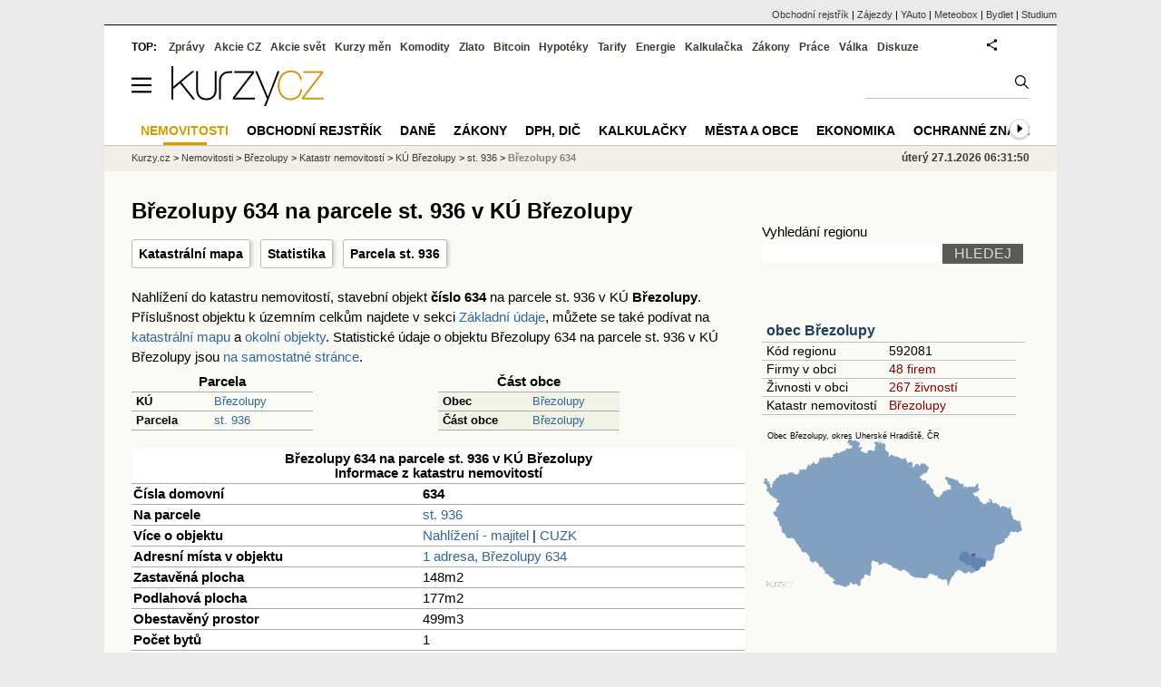

--- FILE ---
content_type: text/html; charset=utf-8
request_url: https://regiony.kurzy.cz/katastr/o107300737/
body_size: 13263
content:
<!DOCTYPE html>
<html lang="cs">
	<head>
	<meta http-equiv="X-UA-Compatible" content="IE=edge">

	
	<script>z_start = new Date();mobile_view=false;jsmobil=0;pp_gemius_identifier='0niaputsm92xmUapE9i0SscPnBRkqZg.UdMH9CH7pm7.Y7';var pp_gemius_use_cmp=true;window['gtag_enable_tcf_support']=true</script>


	<meta charset="utf-8"><meta http-equiv="content-language" content="cs">
	<title>Březolupy 634 na parcele st. 936 v KÚ Březolupy - katastr nemovitostí | Kurzy.cz</title>
	<meta name="description" content=""><meta property='og:image' content='https://i.fin.cz/og/regiony.kurzy.cz/katastr/o107300737___add[260127].png' /><meta name="author" content="Kurzy.cz">

	
		<meta name="viewport" content="width=990">
		<script>
	/* <![CDATA[ */
	var a_adv={rs_time:0,rs_timeout:1000,im:function(t){},ram:function(t){},repairIE:function(t){},all:function(t){},get_one:function(t,n){this.runfc("get_one",t,n)},rscript:function(t){},mscript:function(t){},runfc:function(t,n,i,e,o,r,f,s,u,c,m){if("undefined"==typeof a_advs)return 0==this.rs_time&&(this.rs_time=new Date().getTime()),new Date().getTime()-this.rs_time<this.rs_timeout&&"get_one"===t&&setTimeout(this.get_one.bind(this,n,i),100),!1;"get_one"===t&&a_advs.get_one(n,i)}};
	var alia_gSeznamSession
	var alia_adv = {code:'wrkObjekt',mc_msg_top:'11457',mc_msg_bot:'12323',mc_msg_rtb:'11826',AdFormCat:'359',tree_code:'wrkObjekt',flavour:'full',noview:'',lv:'1',nm:'1'};  
	var alia_gAdServer = 'rs.kurzy.cz'; 
	/*var alia_gAdServer = 'www.kurzy.cz';*/ 
	var alia_gAdPosition = 'wrKatastr';
	var alia_gAdvBulkTemplates  = '______________';
	
		alia_adv.imm = '[base64]'; 
		var alia_gAdvBulkPositions  = '[base64]'; 
		var alia_gAdvPriority = '_doublesky_300adsense_|_250stranka_300adsense_|_|_'
	
	var alia_gCode = 'wrkObjekt';
	var alia_gLV = '1'
	var alia_gAdSpecialPosition = ''   
	
	var alia_gDFP = 1
	
	var alia_gVersion = ''
	var alia_adv_params = {};
	var a_adv_cizadb = false;
	var alia_gPrf = 'prf';
	/* ]]> */
</script>



	

	<script src="//s.fin.cz/l/levelN.asp?flavour=full&lmf=260107" async></script>

	 <link type="text/css" href="https://s.fin.cz/l/lm6.css?v=323" rel="stylesheet" media="all"> 

	
	
	<link rel="alternate" type="application/rss+xml" title="RSS kurzy.cz" href="https://www.kurzy.cz/zpravy/util/forext.dat?type=rss">
    <script defer src="https://s.fin.cz/l/js/all2025.js?lmf=251126b" charset="utf-8"></script>

	
	<script src="//ajax.googleapis.com/ajax/libs/jquery/3.6.0/jquery.min.js"></script>

	<script src="https://s.fin.cz/l/js/regiony.js"></script>
	
		
	</head>
	<body>
	
	
	<div id="adv_mobile"><script>a_adv.im('mobile')</script></div>
	
	<div id="ram" class="ecb">
	
		
		
			<div id="adv_ram"><script>a_adv.im('ram')</script></div>
		
		

		<div id="ram_inner" class="ecb">
		<script>a_adv.ram('k')</script>

		
			<div id="contentnew" class="ecb 1">
		

			
				
					<div id="adv_content"><script> a_adv.im('content') </script></div>
				
			

			
			
  

  <style>
  

  </style>

  
	<!-- levy pravy sloupec bez predelu -->
	<div id="main" class="ecb">
	  <div id="leftcolumn" class="ecb">
		
		
		<h1>Březolupy 634 na parcele st. 936 v KÚ Březolupy</h1>
		
		<div class="menu-page-wrapper">
		<ul class="topmenu">


	
		<li><a href="https://regiony.kurzy.cz/katastr/o107300737/mapa/" title="Katastrální mapa pro objekt Březolupy 634 na parcele st. 936 v KÚ Březolupy">Katastrální mapa</a></li>
	


	<li><a href="https://regiony.kurzy.cz/katastr/o107300737/stats/" title="Statistika pro objekt Březolupy 634 na parcele st. 936 v KÚ Březolupy">Statistika</a></li>




	<li><a href="https://regiony.kurzy.cz/katastr/p85924198010/" title="Pozemková parcela, na které je objekt umístěn">Parcela st. 936</a></li>

	
</ul>  
		</div>
		
		
		<!--lc-->
		



<p class='maindesc'>
  

Nahlížení do katastru nemovitostí, stavební objekt <b>číslo 634</b> 
na parcele st. 936 v KÚ <b>Březolupy</b>. 
Příslušnost objektu k územním celkům najdete v sekci <a href='#udaje'>Základní údaje</a>, můžete se také podívat na <a href='#mapa'>katastrální mapu</a> a <a href='#okolni'>okolní objekty</a>.
Statistické údaje o objektu Březolupy 634 na parcele st. 936 v KÚ Březolupy jsou <a href="https://regiony.kurzy.cz/katastr/o107300737/stats/" title="Statistika pro objekt Březolupy 634 na parcele st. 936 v KÚ Březolupy">na samostatné stránce</a>.

</p>







<div class="resrow">

<div class="rescol">
<table class='pd pad' style='width:200px' border='1px solid black' data-adv="no">
	<tr class="pt">
		<th colspan="2">Parcela</th>
	</tr>
	
	<tr>
		<th class='l'>KÚ</th>
		<td><a href="https://regiony.kurzy.cz/katastr/ku/614599/" title="">Březolupy</a></td>
	</tr>
	<tr>
		<th class='l'>Parcela</th>
		<td><a href="https://regiony.kurzy.cz/katastr/p85924198010/">st. 936</a></td>
	</tr>
	
</table>
</div>



<div class="rescol">
<table class='pd pad' style='width:200px' border='1px solid black' data-adv="no">
	<tr class="pt">
		<th colspan="2">Část obce</th>
	</tr>
	<tr class="pl">
		<th class='l'>Obec</th>
		<td><a href="https://regiony.kurzy.cz/katastr/brezolupy/" title="">Březolupy</a></td>
	</tr>
	<tr class="pl">
		<th class='l'>Část obce</th>
		<td><a href="https://regiony.kurzy.cz/brezolupy/brezolupy-cast/" title="">Březolupy</a></td>
	</tr>

</table>
</div>

</div>


<center>







<table class="pd big leftcolumnwidth" style="background-color:#ffffff;" data-adv="no">
<tr class="pt"><th colspan="2">Březolupy 634 na parcele st. 936 v KÚ Březolupy<br />Informace z katastru nemovitostí</th></tr>


<tr><th class='l'>Čísla domovní</th><td><b>634</b></td></tr>


<tr><th class='l'>Na parcele</th><td><a href="https://regiony.kurzy.cz/katastr/p85924198010/">st. 936</a></td></tr>


<tr>
	<th class='l'>Více o objektu</th>
	<td>
		<a rel="nofollow" href="https://regiony.kurzy.cz/~nr/katastr/o107300737/nahlizeni/" title="Katastr - nahlížení do katastru nemovitostí Březolupy 634 na parcele st. 936 v KÚ Březolupy">Nahlížení - majitel</a>
		| <a rel="nofollow" href="https://regiony.kurzy.cz/~nr/katastr/o107300737/cuzkinfo/">CUZK</a>
	</td>
</tr>

<tr><th class='l'>Adresní místa v objektu</th><td>

<a href="https://regiony.kurzy.cz/~nr/katastr/a82735468/">1 adresa, Březolupy 634</a>

</td></tr>


<tr><th class='l'>Zastavěná plocha</th><td>148m2</td></tr>
<tr><th class='l'>Podlahová plocha</th><td>177m2</td></tr>
<tr><th class='l'>Obestavěný prostor</th><td>499m3</td></tr>
<tr><th class='l'>Počet bytů</th><td>1</td></tr>
<tr><th class='l'>Počet podlaží</th><td>2</td></tr>

<tr><th class='l' title='ID budovy v ISKN (Informační systém katastru nemovitostí)'>ID Budovy</th><td>48412242010</td></tr>

<tr>
	<th class='l'>Platí od</th>
	<td>25.04.2024</td>
</tr>



<tr><th class='l'>Kód</th><td>SO.107300737</td></tr>



<tr><th class='l'>Definiční bod</th><td>X:-1175872.86 Y:-528123.13</td></tr>




</table>





<table class="pd big" style="background-color:#fff;">
<caption>Umístění objektu</caption>
	
	<tr><th class='l'>Definiční bod</th><td>X:-1175872.86 Y:-528123.13</td></tr>
	<tr><th class='l'>GPS pozice</th><td><a href="geo:49.12349958584407,17.584383072941066">49.12349958584407,17.584383072941066</a></td></tr>
	
	
	
	<tr>
		<td colspan='2' class='l'><b>Mapy</b>:
		
		<a href="https://regiony.kurzy.cz/katastr/o107300737/mapa/">Katastrální mapa</a>
		| <a rel="nofollow" href="https://vdp.cuzk.cz/marushka/?ThemeID=1&amp;MarQueryID=SO&amp;MarQParamCount=1&amp;MarQParam0=107300737">Marushka</a>
		| <a rel="nofollow" href="https://mapy.cz/zakladni?q=49.12349958584407,17.584383072941066" title="Mapa Seznam Březolupy 634 na parcele st. 936 v KÚ Březolupy"><font style='color:red'>Seznam</font></a>
		| <a rel="nofollow" href="https://www.google.cz/maps/place/49.12349958584407+17.584383072941066" title="Mapa Google Březolupy 634 na parcele st. 936 v KÚ Březolupy"><font style='color:#4285f4'>Google</font></a>
		
			
			
		</td>
	</tr>
	

</table>





<h2 id='mapa'>Katastrální mapa</a>
<div>
<a href="https://regiony.kurzy.cz/katastr/o107300737/mapa/" title="Dynamická katastrální mapa pro Březolupy 634 na parcele st. 936 v KÚ Březolupy"><img loading="lazy" class="reswidth" src="https://regiony.kurzy.cz/katastralni-mapy/stavba/737/o107300737.png" alt="Březolupy 634 na parcele st. 936 v KÚ Březolupy, Katastrální mapa" /></a>
</div>





<img loading="lazy" src="https://i.fin.cz/sipky/dolu.png" style="margin:20px 0 20px 0; width:40px" />

<table class='pd pad' style='width:300px' border='1px solid black' data-adv="no">
	<tr class="pt">
		<th colspan="2">Adresní místa v objektu</th>
	</tr>
	<tr class="pf">
		<td>Číslo domovní/orientační</td>
		<td>Firmy na adrese</td>
	</tr>


	<tr class="pl">
		<td><a href="https://regiony.kurzy.cz/~nr/katastr/a82735468/">Březolupy 634</a></td>
		<td></td>
	</tr>

</table>
 		

</center>



<hr >



<h2 id='stejne_cislo'>Objekty a parcely s číslem 634 v KÚ Březolupy</h2>
Jiné objekty nebo parcely s domovním číslem objektu nebo kmenovým číslem parcely 634 v KÚ Březolupy jsou v následující tabulce.
<table class='pd leftcolumnwidth pad rowcl'>	
	
	<tr class='pf'>
		<th>Adresa, objekt nebo parcela</th>
		<th class='r'>Plocha &nbsp;</th>
		<th class='l'>KÚ</th>
		<th class='l'>Obec</th>
	</tr>
	
		<tr class="pl">
			<td><a href="https://regiony.kurzy.cz/katastr/o107300737/" title="">Objekt Březolupy 634</a></td>
			<td class='r'>148 &nbsp;</td>
			<td>Březolupy</td>
			<td>Březolupy</td>
		</tr>
	
		<tr class="ps">
			<td><a href="https://regiony.kurzy.cz/katastr/p2608645711/" title="">Parcela st.634</a></td>
			<td class='r'>146 &nbsp;</td>
			<td>Březolupy</td>
			<td>Březolupy</td>
		</tr>
	

	
</table>
	








<hr >
<style type="text/css">
table.pd th.p {width:80px;}
</style>
<div id="adv_topclient1" style="text-align: center"><script> a_adv.im('topclient1') </script></div>









<h2 id='okolni'>Okolní objekty pro objekt Březolupy 634 na parcele st. 936 v KÚ Březolupy</h2>

<table class='pd padall rowcl leftcolumnwidth rca' data-adv="no">	
	<tr class='pf'>
		<th class='l'>Objekt</th>
		<th class='l'>Parcela</th>
		<th class='l'>Vzdálenost</th>
		<th class='r'>Platí od</th>
	</tr>
	
	
		<tr>
			<td><a href="https://regiony.kurzy.cz/katastr/o47186810/" title="">Objekt 47186810</a></td>
			<td><a href="https://regiony.kurzy.cz/katastr/p2608304711/">st.279, Březolupy</a></td>
			<td class='r'>18.73</td>
			<td class='r'>12.09.2017</td>
		</tr>
	
		<tr>
			<td><a href="https://regiony.kurzy.cz/katastr/o4696069/" title="">Březolupy č.p.258</a></td>
			<td><a href="https://regiony.kurzy.cz/katastr/p2608360711/">st.354, Březolupy</a></td>
			<td class='r'>39.49</td>
			<td class='r'>25.04.2024</td>
		</tr>
	
		<tr>
			<td><a href="https://regiony.kurzy.cz/katastr/o101218834/" title="">Objekt 101218834</a></td>
			<td><a href="https://regiony.kurzy.cz/katastr/p79626296010/">st.869, Březolupy</a></td>
			<td class='r'>34.65</td>
			<td class='r'>25.04.2024</td>
		</tr>
	
		<tr>
			<td><a href="https://regiony.kurzy.cz/katastr/o4695631/" title="">Březolupy č.p.214</a></td>
			<td><a href="https://regiony.kurzy.cz/katastr/p2608541711/">st.529, Březolupy</a></td>
			<td class='r'>30.81</td>
			<td class='r'>25.04.2024</td>
		</tr>
	
		<tr>
			<td><a href="https://regiony.kurzy.cz/katastr/o104525321/" title="">Objekt 104525321</a></td>
			<td>79054383010</td>
			<td class='r'>38.99</td>
			<td class='r'>30.04.2021</td>
		</tr>
	
		<tr>
			<td><a href="https://regiony.kurzy.cz/katastr/o4695968/" title="">Březolupy č.p.248</a></td>
			<td><a href="https://regiony.kurzy.cz/katastr/p2608353711/">st.345, Březolupy</a></td>
			<td class='r'>41.80</td>
			<td class='r'>25.04.2024</td>
		</tr>
	
		<tr>
			<td><a href="https://regiony.kurzy.cz/katastr/o4694422/" title="">Březolupy č.p.84</a></td>
			<td><a href="https://regiony.kurzy.cz/katastr/p2608274711/">st.230, Březolupy</a></td>
			<td class='r'>53.34</td>
			<td class='r'>25.04.2024</td>
		</tr>
	
		<tr>
			<td><a href="https://regiony.kurzy.cz/katastr/o4696999/" title="">Březolupy č.p.352</a></td>
			<td><a href="https://regiony.kurzy.cz/katastr/p2608466711/">st.455, Březolupy</a></td>
			<td class='r'>55.07</td>
			<td class='r'>25.04.2024</td>
		</tr>
	
		<tr>
			<td><a href="https://regiony.kurzy.cz/katastr/o40618099/" title="">Objekt 40618099</a></td>
			<td><a href="https://regiony.kurzy.cz/katastr/p2608266711/">st.220, Březolupy</a></td>
			<td class='r'>51.25</td>
			<td class='r'>12.09.2017</td>
		</tr>
	
		<tr>
			<td><a href="https://regiony.kurzy.cz/katastr/o4695950/" title="">Březolupy č.p.247</a></td>
			<td><a href="https://regiony.kurzy.cz/katastr/p3576492711/">st.344/1, Březolupy</a></td>
			<td class='r'>57.80</td>
			<td class='r'>25.04.2024</td>
		</tr>
	

	
	
		
</table>




		<!--/lc-->
		<div id="hsocial"></div>

		<!--html_bot-->
					 

		<div id="bzpravy"></div>
		
		
		
		  <div id="adv_left"> <script> a_adv.im('left') </script> </div>
		  <div id="adv_doubleskylevy"> <script>a_adv.im('doubleskylevy')</script> </div>
		
	  </div> <!--/leftcolumn-->

	  <div id="middlecolumn" onclick="Show_hide_rightcolumn()"></div>
	  <div id="rightcolumn" class="ecb"><div id="rightcolumn_hidden_button" onclick="Show_hide_rightcolumn()" title="Skrýt sloupec">X&nbsp;</div>

		
		  


	
	
	<div id="adv_250stranka" class="ecb">
		<script> a_adv.im('250stranka')</script>
	</div>
	<div id="adv_250stranka_n"><script>a_adv.repairIE('250stranka')</script></div>
	
	
	
	<div id="adv_doublesky" class="ecb">
		<script> a_adv.im('doublesky')</script>
	</div>
	<div id="adv_doublesky_n"><script>a_adv.repairIE('doublesky')</script></div>
	
	







	<div id="adv_placenyzaznamall">
		<script> a_adv.im('placenyzaznamall')</script>
	</div>

	





<div id="adv_300adsense" class="ecb">
	<script> a_adv.im('300adsense')</script>
</div>





	
		
		    <div id="adv_textovkaall">
				<script> a_adv.im('textovkaall') </script>
			</div>
		
			





<div class="joinbox"> 

  <form action="https://regiony.kurzy.cz/" method="get">	
			  
	<table class="prace_hledani">
	  <tbody>
		  <tr><td class="prace_hledani_popis">Vyhledání regionu</td></tr>
			<tr>
				<td class="prace_hledani_popis">
				  <input type="text" maxlength="100" name="s" /> <input type="submit" value="HLEDEJ" class="prace_hledani_odeslat" />				  
				</td>
		  </tr>
		  
	  </tbody>
	</table>
  </form>
</div>
 




<div class="joinbox menuright">

<h3><a href="https://www.kurzy.cz/obec/brezolupy/" >obec Březolupy</a></h3>
<table>
	 
			
		<tr>
			<td>Kód regionu</td>
			<td>592081</a></td>
		</tr>
		
		 
		<tr>
			<td>Firmy v obci</td>
			<td><a href="https://regiony.kurzy.cz/brezolupy/firmy-vypis/" >48 firem</a></td>
		</tr>
		
	
		 
		<tr>
			<td>Živnosti v obci</td>
			<td><a href="https://regiony.kurzy.cz/~nr/brezolupy/osoby-vypis/">267 živností</a></td>
		</tr>
		
	
		

		 
			
			<tr>
				<td>Katastr nemovitostí</td>
				<td><a href="https://regiony.kurzy.cz/katastr/brezolupy/">Březolupy</a></td>
			</tr>
			
		
		
	
		


	
</table>

<a href="https://www.kurzy.cz/obec/brezolupy/mapy/">

<img loading="lazy" src="https://i.fin.cz/mapa/br/slepa/brezolupy-okres-stat-290x200.svg" width="290" alt="Mapa Březolupy a okresu Uherské Hradiště v ČR" />

</a>




</div>



<div class="joinbox menuright">
<h3><a href="https://regiony.kurzy.cz/">Aplikace regiony</a></h3>
<table>
	<tr>
		<td><a href="https://regiony.kurzy.cz/psc/" >PSČ měst a obcí</a></td>
		<td>Vyhledání PSČ</td>
	</tr>
	<tr>
		<td><a href="https://regiony.kurzy.cz/katastr/" >Katastr nemovitostí</a></td>
		<td>Nahlížení do katastru, mapy</td>
	</tr>
	<tr>
		<td><a href="https://zakony.kurzy.cz/256-2013-katastralni-zakon/" >Katastrální zákon</a></td>
		<td>Aktuální znění a novely</td>
	</tr>
	
</table>
<h3>Pojištění nemovitosti</h3>
<ul>
	<li><a href="https://www.epojisteni.cz/pojisteni-nemovitosti-domu-a-bytu/?odkud=Regiony" rel="nofollow">Srovnání  Epojištění.cz</a>	</li>
	<li><a href="https://www.rixo.cz/pojisteni-nemovitosti/?odkud=Regiony" rel="nofollow">Srovnání  Rixo.cz</a>	</li>
</ul>

<h3>Top regiony - nejvíce firem a osob</h3>
<ul>
	<li>Adresa:
		<a href="https://regiony.kurzy.cz/top/adresa/firmy/">Firmy</a>
		<a href="https://regiony.kurzy.cz/top/adresa/osoby/">Živnosti</a>
		<a href="https://regiony.kurzy.cz/top/adresa/obchodni-rejstrik-osoby/">Osoby OR</a>
	</li>
	<li>Ulice:
		<a href="https://regiony.kurzy.cz/top/ulice/firmy/">Firmy</a>
		<a href="https://regiony.kurzy.cz/top/ulice/osoby/">Živnosti</a>
		<a href="https://regiony.kurzy.cz/top/ulice/obchodni-rejstrik-osoby/">Osoby OR</a>
	</li>
	<li>Obec:
		<a href="https://regiony.kurzy.cz/top/obec/firmy/">Firmy</a>
		<a href="https://regiony.kurzy.cz/top/obec/osoby/">Živnosti</a>
		<a href="https://regiony.kurzy.cz/top/obec/obchodni-rejstrik-osoby/">Osoby OR</a>
	</li>
	<li>PSČ:
		<a href="https://regiony.kurzy.cz/psc/top/obec/">Obce</a>
		<a href="https://regiony.kurzy.cz/psc/top/ulice/">Ulice</a>
		<a href="https://regiony.kurzy.cz/psc/top/cobce/">Části obce</a>
		<a href="https://regiony.kurzy.cz/psc/top/mcast/">Mestské části</a>
	</li>
</ul>
</div>


<hr class="split_rc"/>


<div style="background-color:white">

	<embed itemprop="image" src="https://www.meteobox.cz/api-svg/ceska-republika/u/uherske-hradiste-cz.svg?refresh=1h" type="image/svg+xml" width="100%" alt="Počasí Uherské Hradiště">
</div>



















	
		
		<br />
		
	
	﻿<div class="okenko-investora ecb"><h4><a href="https://zpravy.kurzy.cz/okenko-pro-podnikatele/" title="Rubrika Okénko pro podnikatele">Okénko pro podnikatele</a></h4><div class="okenko-investora-rotate2" data-carousel="{auto: 5000, speed: 1000, scroll: 1, visible: 3, vertical: true, norotate:3}"><ul class="ecb"><li class="col jedno ecb"><!- ok --><img loading="lazy" src="https://i.fin.cz/news/foto/okenko-pro-podnikatele/Antonin_Trunec_Software602_small.jpg" alt="Antonín Trunec, Software602" width="60" height="64" style="float: left" /><p class="autor">Antonín Trunec, Software602</p><p><span><a href="https://zpravy.kurzy.cz/840979-firmy-maji-elektronicky-podpis-k-dispozici-presto-vetsina-zustava-u-papiru/" title="Firmy mají elektronický podpis k dispozici, přesto většina zůstává u papíru">Firmy mají elektronický podpis k dispozici, přesto většina zůstává u papíru</a></span></p></li></ul></div></div>


		
	
    
	<br />









	



<div id="adv_stickyright"> <script> a_adv.im('stickyright') </script> </div>

	<div id="adv_squaredole" class="ecb">
		<script> a_adv.im('squaredole')</script>
	</div>


<div id="adv_sky"> <script> a_adv.im('sky') </script> </div>





		
		<div id="rzpravy"></div>
		<div id="adv_doubleskysticky"><script>a_adv.get_one('doubleskysticky', true)</script></div>
	  </div>
	  <div id="rightcolumn_hidden" onclick="Show_hide_rightcolumn()" title="Zobrazit sloupec">Zobrazit sloupec&nbsp;</div>
	  
<div id="breadservers">
	
	 

	
	
	
	<a href="https://rejstrik-firem.kurzy.cz/" title="Obchodní rejstřík firem">Obchodní rejstřík</a> |
	

	<a href="https://www.zajezdy.cz/" title="Zájezdy a dovolená">Zájezdy</a> 
	| <a href="https://yauto.cz/" title="Auta, prodej aut - AAA , ESA a další autobazary">YAuto</a>
	| <a href="https://meteobox.cz/" title="Počasí z yr.no - Předpověď počasí online">Meteobox</a>
	| <a href="https://www.bydlet.cz/" title="Bydlení a reality">Bydlet</a>
	| <a href="https://studium.cz/" title="Kurzy, školení, rekvalifikace, daňové a účetní kurzy.">Studium</a>
	
</div>

<div id="headerlogonew" class="ecb">
	<a href="#mmenu" id="mmenubutton"><svg id="mmxopen"></svg></a>

  <a href="https://www.kurzy.cz" title="Kurzy.cz - Kurzy měn, akcie, komodity, investice">
<img loading="lazy" src="https://s.fin.cz/l/kurzy-cz-206px.svg" height="44" alt="Kurzy.cz logo" style="margin-top:10px">
</a>



  
	<div id="adv_topnewsnew"></div>
	<form action="https://www.kurzy.cz/hledani/" accept-charset="utf-8" id="mains">
	<fieldset>
		<input name="q" accesskey="v" />
		<input type="submit" value=""	title="Vyhledat" />
	</fieldset>
	</form>
</div>	
<div id="mainlinksnew">
	
	TOP:
	 
	
	<a href="https://zpravy.kurzy.cz/" title="Aktuální zpravodajství z financí">Zprávy</a><a href="https://www.kurzy.cz/akcie-cz/" title="Akcie cz online - Burza cenných papírů Praha a RM Systém, kurzy ČEZ, Erste, Moneta.">Akcie CZ</a><a href="https://www.kurzy.cz/akcie-svet/" title="Akcie ve světě">Akcie svět</a><a href="https://www.kurzy.cz/kurzy-men/" title="Kurzy měn, kurzovní lístky bank a směnáren i ČNB.">Kurzy měn</a><a href="https://www.kurzy.cz/komodity/" title="Komodity a deriváty, ropa, benzín, nafta, drahé kovy">Komodity</a><a href="https://www.kurzy.cz/zlato/" title="Zlato - Cena zlata, investiční zlato, výkup a prodej zlata">Zlato</a><a href="https://www.kurzy.cz/bitcoin/" title="Bitcoin a kryptoměny" >Bitcoin</a><a href="https://www.kurzy.cz/hypoteky/" title="Hypotéka, kalkulačka, refinancování, nabídky hypotečních bank">Hypotéky</a><a href="https://www.kurzy.cz/tarify/" title="Tarify telefonů - tarify O2, t-mobile, vodafone">Tarify</a><a href="https://www.kurzy.cz/energie/" title="Energie - srovnání ceny plynu a elektřiny. Tarify EON, ČEZ, Innogy.">Energie</a><a href="https://www.kurzy.cz/kalkulacka/" title="Kalkulačky - Mzdová kalkulačka, hypoteční a důchová kalkulačka a další kalkulačky.">Kalkulačka</a><a href="https://www.kurzy.cz/zakony/" title="Zákony, sbírka zákonů - zákon o DPH, stavební, živnostenský a další zákony.">Zákony</a><a href="https://www.kurzy.cz/prace/" title="Práce - Nabídky práce, volná pracovní místa, Úřad práce.">Práce</a><a href="https://www.kurzy.cz/ekonomika/valka/" title="Ekonomika války">Válka</a><a href="https://nazory.kurzy.cz/" title="Diskuze, názory, dotazy, komunita investorů.">Diskuze</a>
	
	

	
	<div id="adv_headerlogin2"> <script>a_adv.im('headerlogin2')</script> </div>
	<noscript>	
		<div style="float:right;">
		<!--[if IE]>
			<iframe src="https://www.kurzy.cz/util/comm.asp?AC=IF1" style="border:0; width: 150px; height: 20px;" frameborder="0" scrolling="no"></iframe>
		<![endif]--> 	
		<object id="loginnojs" data="https://www.kurzy.cz/util/comm.asp?AC=IF1"></object>
		</div>
	</noscript>

	
	
		

</div>

<div class="breadcrumbs ecb"><a href="https://www.kurzy.cz/" title="Kurzy měn, akcie cz online a komodity, investice online - Kurzy.cz">Kurzy.cz</a> &gt; <a href="https://www.kurzy.cz/reality/" title="Nemovitosti">Nemovitosti</a> &gt; <a href="https://www.kurzy.cz/obec/brezolupy/" title="obec Březolupy">Březolupy</a> &gt; <a href="https://regiony.kurzy.cz/katastr/brezolupy/" title="Katastr nemovitostí Březolupy">Katastr nemovitostí</a> &gt; <a href="https://regiony.kurzy.cz/katastr/ku/614599/" title="Katastrální území 614599, Březolupy">KÚ Březolupy</a> &gt; <a href="https://regiony.kurzy.cz/katastr/p85924198010/" title="Parcela st. 936 v KÚ Březolupy">st. 936</a> &gt; <a class="active" title="Březolupy 634 na parcele st. 936 v KÚ Březolupy">Březolupy 634</a>
	<script> var alia_headertime = 'úterý 27.1.2026 06:31:50'</script>
	<div id="adv_headertime" style="float:right">
	úterý 27.1.2026 06:31:50
	<script>a_adv.im('headertime')</script>
	</div>

</div>







	</div> <!--/main-->
  

		
			</div>
		
			<div id="headernew">
				<div id="adv_cid"> <script> a_adv.im('cid') </script> </div>
				<div class="navbar navbarb menu-wrapper" id="navbarb"><ul class="menu"><li class="active" id="nb12323"><a class="mastera" href="https://www.kurzy.cz/reality/" title="Ceny realit, ceny bytů·">Nemovitosti</a></li><li id="nb10596"><a class="mastera" href="https://rejstrik-firem.kurzy.cz/" title="Obchodní rejstřík, živnostenský rejstřík, kontakty, data·">Obchodní rejstřík</a></li><li id="nb10469"><a class="mastera" href="https://www.kurzy.cz/dane/" title="Daně - z nemovitosti, z příjmů fyzických osob a další. Termíny, formuláře.·">Daně</a></li><li id="nb10517"><a class="mastera" href="https://www.kurzy.cz/zakony/" title="Zákony a vyhlášky·">Zákony</a></li><li id="nb11729"><a class="mastera" href="https://www.kurzy.cz/dph/" title="DPH, DIČ·">DPH, DIČ</a></li><li id="nb11082"><a class="mastera" href="https://www.kurzy.cz/kalkulacka/" title="Kalkulačky - mzdy, dávky, důchody  další·">Kalkulačky</a></li><li id="nb11504"><a class="mastera" href="https://regiony.kurzy.cz/" title="Města a obce, regiony·">Města a obce</a></li><li id="nb9203"><a class="mastera" href="https://www.kurzy.cz/ekonomika/" title="Ekonomika, Makroekonomika·">Ekonomika</a></li><li id="nb11548"><a class="mastera" href="https://oz.kurzy.cz/" title="Ochranné známky seznam, nejnovější·">Ochranné známky</a></li><li id="nb9812"><a class="mastera" href="https://www.kurzy.cz/mzda/" title="Mzdy, platy - čistá a hrubá mzda, platové tabulky·">Mzdy</a></li><li id="nb12086"><a class="mastera" href="https://www.kurzy.cz/dotace/" title="Dotace·">Dotace</a></li><li id="nb9503"><a class="mastera" href="https://www.kurzy.cz/podnikani/osvc/" title="OSVČ - daně, formuláře, přehledy·">OSVČ</a></li><li id="nb12324"><a class="mastera" href="https://www.kurzy.cz/hodnoty/" title="Finanční a ekonomické konstanty po letech·">Finanční konstanty</a></li><li id="nb12200"><a class="mastera" href="https://zpravy.kurzy.cz/podnikani/" title="Zprávy z podnikání a ekonomiky·">Zprávy</a></li><li id="nb9589"><a class="mastera" href="https://www.kurzy.cz/podnikani/preprava/" title="Přeprava letecká, železniční, lodní, Česká pošta, doprava·">Přeprava</a></li><li id="nb10313"><a class="mastera" href="https://www.kurzy.cz/katalog/" title="Katalog firem podle profese·">Katalog</a></li><li id="nbNone"><a class="mastera" href="https://www.kurzy.cz/investice/financni-pojmy/" title="Slovník finančních a investičních pojmů·">Slovník finance</a></li><li id="nb9210"><a class="mastera" href="https://www.kurzy.cz/lide/" title="Lidé">Lidé</a></li><li id="nb9461"><a class="mastera" href="https://www.kurzy.cz/zemedelstvi/" title="Zemědělství">Zemědělství</a></li></ul></div>
			</div>
		
		<div id="qr"></div>
		</div> <!--/ram_inner-->

		
			<div id="adv_bottom" class="ecb"><script> a_adv.im('bottom') </script></div>
			<div id="adv_stickyad" class="ecb"><script> a_adv.im('stickyad') </script></div>
		

		

	</div> <!--/ram-->

	<div id="ram_paticka" class="ecb">
		<div class="paticka">
			
			<table>
	<tr>
	<td>
		<h4><a href="https://www.kurzy.cz/kalkulacka/" title="Kalkulačka - finanční kalkulačky online.">Kalkulačka</a> - <a href="https://www.kurzy.cz/vypocet/" title="Výpočet - výpočty mzdy, důchodu, nemocenské.">Výpočet</a></h4>
		<p><a href="https://www.kurzy.cz/kalkulacka/vypocet-ciste-mzdy/" title="Výpočet čisté mzdy - Čistá mzda, hrubá mzda, daně, kalkulačka mzdy." >Výpočet čisté mzdy</a></p>
		<p><a href="https://www.kurzy.cz/kalkulacka/duchodova-kalkulacka/" title="Výpočet důchodu - kalkulačka odchodu do důchodu" >Důchodová kalkulačka</a></p>
		<p><a href="https://www.kurzy.cz/kalkulacka/pridavky-na-dite/" title="Přídavky na dítě">Přídavky na dítě</a></p>
		<p><a href="https://www.kurzy.cz/kalkulacka/prispevek-na-bydleni/" title="Příspěvek na bydlení">Příspěvek na bydlení</a></p>
		<p><a href="https://www.kurzy.cz/kalkulacka/rodicovsky-prispevek/" title="Rodičovský příspěvek">Rodičovský příspěvek</a></p>
		<p><a href="https://www.kurzy.cz/kalkulacka/zivotni-minimum/" title="Životní minimum">Životní minimum</a></p>
		<p><a href="https://www.kurzy.cz/kalkulacka/hypotecni-kalkulacka/" title="Hypoteční kalkulačka">Hypoteční kalkulačka</a></p>
		<p><a href="https://www.kurzy.cz/povinne-ruceni/" title="POV - zákonné pojištění aut">Povinné ručení</a></p>
		
	</td>
	<td>
		<h4><a title="Banky a bankomaty - Česká spořitelna, ČSOB, Unicredit, GE money bank, Komerční banka" href="https://www.kurzy.cz/banky/">Banky</a> a <a href="https://www.kurzy.cz/banky/bankomaty/">Bankomaty</a></h4>
		<p><a title="Nejlepší úroky u českých bank." href="https://www.kurzy.cz/urokove-sazby/">Úrokové sazby</a>, <a href="https://www.kurzy.cz/hypoteky/" title="Hypotéky, kalkulačka, Nabídky hypotečních bank">Hypotéky</a></p>
		
		
		
		<p><a href="https://www.kurzy.cz/smenarny/" title="Směnárny v regionech - Praha, Plzeň, Ostrava, Brno, Olomouc.">Směnárny</a> -
		<a title="Kurz Eura" href="https://www.kurzy.cz/kurzy-men/nejlepsi-kurzy/EUR-euro/">Euro</a>,
		<a title="Kurz dolaru" href="https://www.kurzy.cz/kurzy-men/nejlepsi-kurzy/USD-americky-dolar/">Dolar</a>
		</p>
		<h4><a href="https://www.kurzy.cz/prace/">Práce</a> - <a title="Volná pracovní místa - MPSV, Jobs" href="https://prace.kurzy.cz/urad-prace/volna-mista/">Volná místa</a></h4>
		<p><a title="Úřady práce, volná pracovní místa, nabídky práce." href="https://prace.kurzy.cz/urad-prace/">Úřad práce</a>,
		<a href="https://www.kurzy.cz/mzda/"	title="Mzda - výpočet mzdy, mzdová kalkulačka">Mzda</a>, <a href="https://www.kurzy.cz/platy/" title="Platy a platové tabulky">Platy</a> 
		</p>
		<h4><a href="https://www.kurzy.cz/prispevky-davky/" title="Příspěvky - rodičovský, na péči, na bydlení, dávky podpory">Dávky a příspěvky</a></h4>
		<p><a href="https://www.kurzy.cz/prispevky-davky/nemocenska/" title="Nemocenská">Nemocenská</a>, <a href="https://www.kurzy.cz/prispevky-davky/porodne/" title=" Porodné">Porodné</a></p>
		<p><a href="https://www.kurzy.cz/prispevky-davky/podpora-v-nezamestnanosti/" title="Podpora - nezaměstnanost">Podpora v nezaměstnanosti</a></p>
		<p><a href="https://www.kurzy.cz/duchody/" title="Důchody, penze, penzijní.">Důchody</a></p>
		
	</td>
	<td>
		<h4><a href="https://www.kurzy.cz/investice/">Investice</a></h4>
		<p>
		<a title="Burza cenných papírů Praha (pražská burza)" href="https://www.kurzy.cz/akcie-cz/burza/">Burza</a>
		-
		<a title="Akcie ČEZ online, zprávy" href="https://www.kurzy.cz/akcie-cz/akcie/cez-183/">ČEZ</a>
		</p>
		<p><a href="https://www.kurzy.cz/dluhopisy/" title="Dluhopisy - státní a korporátní dluhopisy">Dluhopisy</a>, <a href="https://www.kurzy.cz/podilove-fondy/" title="Výsledky podílových fondů.">Podílové fondy</a></p>
		<p><a title="Česká ekonomika" href="https://www.kurzy.cz/makroekonomika/">Ekonomika</a> - <a title="Hrubý domácí produkt" href="https://www.kurzy.cz/makroekonomika/hdp/">HDP</a>, <a title="Průměrná mzda" href="https://www.kurzy.cz/makroekonomika/mzdy/">Mzdy</a>
		</p>
		<p><a href="https://www.kurzy.cz/kryptomeny/">Kryptoměny</a> - <a href="https://www.kurzy.cz/bitcoin/">Bitcoin</a>, <a href="https://www.kurzy.cz/ethereum/">Ethereum</a>
		</p>
		<h4><a href="https://www.kurzy.cz/komodity/drahe-kovy/">Drahé kovy</a></h4><p><a title="Zlato - Cena zlata online" href="https://www.kurzy.cz/komodity/zlato-graf-vyvoje-ceny/">Zlato</a>, <a href="https://zlato.kurzy.cz/" title="investiční zlato, prodej">Investiční zlato</a>,
		<a title="Stříbro, investiční stříbro, cena stříbra" href="https://www.kurzy.cz/komodity/stribro-graf-vyvoje-ceny/">Stříbro</a>
		</p>
		<p>
		<a title="Ropa - cena ropy brent, graf" href="https://www.kurzy.cz/komodity/ropa-brent-graf-vyvoje-ceny/">Ropa</a>
		- <a title="Pohonné hmoty - vývoj cen" href="https://www.kurzy.cz/komodity/phm/">PHM</a>,
		<a href="https://www.kurzy.cz/komodity/benzin/">Benzín</a>,
		<a href="https://www.kurzy.cz/komodity/nafta/">Nafta</a>,
		<a href="https://www.kurzy.cz/komodity/nafta-evropa/">Nafta v Evropě</a>
		</p>
		
	</td>
	<td>
		<h4><a href="https://www.kurzy.cz/podnikani/">Podnikání</a></h4>
		
		<p><a title="Regiony - Podnikání v regionech." href="https://regiony.kurzy.cz/">Města a obce</a>, <a title="PSČ a pošty." href="https://regiony.kurzy.cz/psc/">PSČ</a> </p>
		<p><a href="https://regiony.kurzy.cz/katastr/" title="Nahlížení do katastru nemovitostí online, mapy." >Katastr nemovitostí</a></p>
		<p><a href="https://regiony.kurzy.cz/katastr/katastralni-urady/" title="Katastrální úřady Praha, Brno, Ostrava a další města" >Katastrální úřady</a></p>
		
		<p><a title="Vyhledání ochranných známek" href="https://oz.kurzy.cz/">Ochranné známky</a></p>
		<p><a href="https://www.kurzy.cz/zakony/89-2012-obcansky-zakonik/" title="Občanský zákoník od 2014, úplné znění">Občanský zákoník</a></p>
		<p><a href="https://www.kurzy.cz/zakony/262-2006-zakonik-prace/">Zákoník práce</a></p>
		<p><a href="https://www.kurzy.cz/stavba/stavebni-zakon/">Stavební zákon</a></p>
		<p><a href="https://www.kurzy.cz/dane-danova-priznani/">Daně</a>, <a href="https://www.kurzy.cz/formulare/">formuláře</a></p>
	</td>
	<td>
		<h4>Další odkazy</h4>
		<p><a href="https://www.kurzy.cz/auto/" title="Auta - zpravodajství o výrobě a prodeji aut">Auto</a> - <a href="https://www.kurzy.cz/auto/cena/" title="Auta - cena aut na prodej">Cena</a>, <a href="https://www.kurzy.cz/tuv-testy-spolehlivosti-automobilu/" title="TÜV report - spolehlivost automobilů">Spolehlivost</a></p>
		<p><a href="https://www.kurzy.cz/auto/registr-vozidel/" title="Registr silničních vozidel online. Registr Praha, Brno, Ostrava. STK.">Registr vozidel</a>
		 - <a href="https://www.kurzy.cz/auto/velky-technicky-prukaz/" title="Velký technický průkaz 2024">Technický průkaz</a>, 
		 <a href="https://www.kurzy.cz/auto/e-technicak/" title="E-Techničák - výpis z registru vozidel">eTechničák</a></p>
		<p><a href="https://www.kurzy.cz/katalog/">Finanční katalog</a></p>
		<p><a title="Volby 2019, 2020 - parlamentní, krajské, prezidentské volby, výsledky" href="https://www.kurzy.cz/volby/">Volby</a>, <a title="Hlavní sekce kurzy.cz" href="https://www.kurzy.cz/util/comm.asp?AC=MAPA&amp;S=2">Mapa webu</a></p>

		<h4><a title="Czech finance - Prague stock, commodities, exchange rates, news." href="https://eng.kurzy.cz/" hreflang="en">English version</a></h4>
		<p><a title="Czech currency exchange rates, czk to euro, dollar to czk." href="https://eng.kurzy.cz/english/czech-currency-rates/" hreflang="en">Czech currency</a></p>
		<p><a title="Praha/Prague stock exchange. Czech stock. realtime prices." href="https://eng.kurzy.cz/akcie-cz/" hreflang="en">Prague stock exchange</a></p>
	</td>
	</tr>
</table>
<hr />




			

			<div class="paticka2">

			
			<a href="https://www.kurzy.cz" title="Kurzy měn, akcie, komodity" class="logo"><img loading="lazy" loading="lazy" src="https://s.fin.cz/svg/kurzy-cz-206px-n.svg" alt="Kurzy.cz logo"  /></a>
			


			

			<div style="float:left">
				
				<p><a href="https://www.kurzy.cz/ochrana-udaju/">Ochrana dat</a>, <a href="https://www.kurzy.cz/osobni-udaje/cookies/">Cookies</a></p>
				<p><a title="Vyloučení odpovědnosti / disclaimer" href="https://www.kurzy.cz/disclaimer/">Vyloučení odpovědnosti</a></p>
				
				
				<p>Copyright &copy; 2000 - 2026 </p>
				<p>Kurzy.cz, spol. s r.o., AliaWeb, spol. s r.o. </p>
				
				
			</div>
			
			
			<div style="float:left;margin-left:50px;font-size:12px" class="noprint">
				<p><a title="Informace o reklamě na internetových stránkách serverů AliaWeb, ceník, kontakty." href="https://www.kurzy.cz/reklama/">Reklama na Kurzy.cz</a></p>
				<p><a href="https://www.kurzy.cz/kontakty/kariera/" title="Kariéra v Kurzy.cz - volná místa">Kariéra v Kurzy.cz</a></p>

				<p><a title="Kontakty na pracovníky firmy kurzy.cz." href="https://www.kurzy.cz/kontakty/">Kontakty pro Kurzy.cz</a></p>
				
				<p><a title="RSS kanály kurzy.cz/zpravy" href="https://www.kurzy.cz/pouziti/">Použití</a> | <a title="RSS kanály kurzy.cz/zpravy" href="https://www.kurzy.cz/rss/">RSS</a> | <a title="HTML kódy pro váš web nebo blog s aktuálními kurzy." href="https://www.kurzy.cz/html-kody/">HTML kódy</a></p>
			</div>
			
			
			</div>
		</div> <!--/paticka-->

		
			
			<div id="adv_aux">
  <!--
  <script>a_adv.all()</script>
  <div id="adv_topnewsnew_s"><script>a_adv.rscript('topnewsnew')</script></div>
  <div id="adv_bottom_s"><script>a_adv.rscript('bottom')</script></div>
  <div id="adv_partner_s"><script>a_adv.rscript('partner')</script></div>
  <div id="adv_partner2_s"><script>a_adv.rscript('partner2')</script></div>
  <div id="adv_partner300_s"><script>a_adv.rscript('partner300')</script></div>
  <div id="adv_prezentace_s"><script>a_adv.rscript('prezentace')</script></div>
  <div id="adv_topclient2_s"><script>a_adv.rscript('topclient2')</script></div>
  <div id="adv_viphorni_s"><script>a_adv.rscript('viphorni')</script></div>
  <div id="adv_vipdolni_s"><script>a_adv.rscript('vipdolni')</script></div>
  -->
  <script>a_adv.mscript()</script>

</div>

		
	</div><!--/ram_paticka-->

	<div>
		
		
		<script>a_adv.ram('k')</script>
		
	</div>
	<!-- mc_msg_bot=12323 -->

		
		<nav id="mmenu" class="hidden">
	<ul id="mainmmmenu">
	<li><a href="https://regiony.kurzy.cz/katastr/">Katastr nemovitostí</a></li><li><a href="https://www.kurzy.cz/reality/byty/">Ceny bytů, nájmy</a></li><li><a href="https://www.kurzy.cz/reality/domy/">Domy, ceny domů</a></li><li><a href="https://zpravy.kurzy.cz/reality/">Zpravodajství z realit</a></li><li><a href="https://rejstrik-firem.kurzy.cz/hledej/?s=reality">Realitní firmy</a></li>
	
	</ul>
</nav>



<div id="adv_headerlogin"> <script>a_adv.im('headerlogin')</script> </div>
	

	

	
	
	<img loading="eager" id="alia_ab_1" src="https://i.fin.cz/ban/ad_ads_advertisement_advert_adform_pub_300x250.png" style="width:1px;height:1px;" alt="" />	
	
    <div id="prf_adb"></div>
	</body>
</html>
